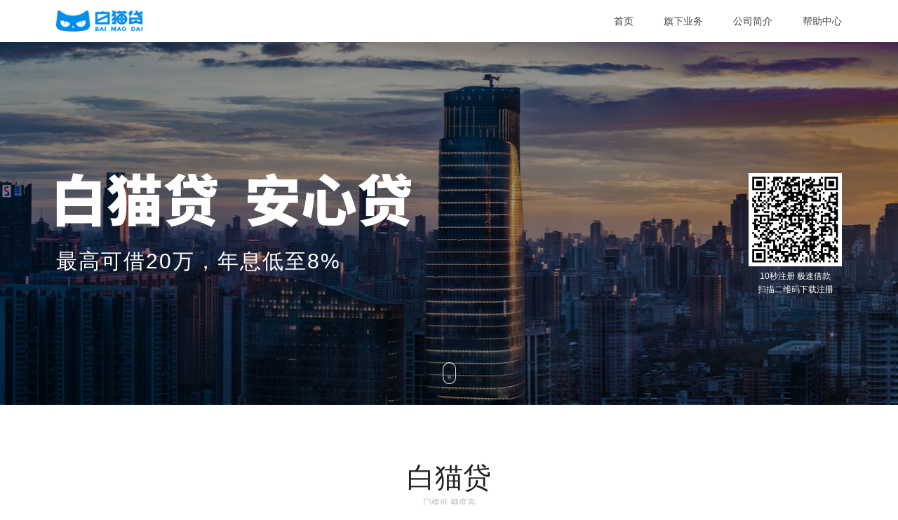

--- FILE ---
content_type: text/html
request_url: https://baimaodai.com/bmd.html
body_size: 4234
content:
<!DOCTYPE html>
<html>
<head>
	<title>白猫贷</title>
	<meta http-equiv="Content-Type" content="text/html; charset=utf-8" />
	<meta http-equiv="X-UA-Compatible" content="IE=edge" />
	<meta content="白猫贷,贷款,个人贷款,小额贷款,个人小额贷款,无抵押贷款,抵押贷款,信用贷款,借款,借贷,贷款平台,网上借贷,网上贷款,申请贷款" name="keywords">
	<meta content="白猫贷是依托于大数据等技术手段，实现借贷服务全流程线上完成的金融平台，主要服务于有较大额资金需求的人群。依托数据挖掘和机器学习技术对用户进行信用评级， 提供申请简单、放款快捷的借款、分期服务。" name="description">
	<link rel="icon" type="image/x-icon" href="./img/favicon.ico" />
	<link rel="stylesheet" type="text/css" href="./css/public.css">
	<link rel="stylesheet" type="text/css" href="./css/insruance.css">
</head>
<body>
    <nav class="nav-container">
    <div class="nav-content content">
        <a href="./indexNew.html" style="margin-left: 40px;"><img src="./img/index/Logo@2x.png" class="logo" alt="白猫贷" /></a>
        <div class="navs">
            <a href="./indexNew.html" class="nav-item active">
                <span class="text">首页</span>
                <span class="line"></span>
            </a>
            <div id="business" class="nav-item" style="position: relative;">
                <span class="text">旗下业务</span>
                <ul class="business_ul">
                    <li><a href="./bmd.html">白猫贷</a></li>
                    <li><a href="./ygd.html">员工贷</a></li>
                    <li><a href="./jyd.html">经营贷</a></li>
                </ul>
            </div>
            
            <a href="./indexNew.html#introduce" class="nav-item">
                <span class="text">公司简介</span>
                <span class="line"></span>
            </a>
            <a href="./help.html" class="nav-item">
                <span class="text">帮助中心</span>
                <span class="line"></span>
            </a>
        </div>
    </div>
</nav>
    <a name="home"></a>
    <section class="banner bannerBfq">
        <div class="content">
            <div style="padding: 0 40px;position: relative;">
                <div style="width: 50%;">
                    <img src="./img/bmd/bgText.png" alt="白猫贷" style="height: 78px;" /><br />
                    <!-- <img src="./img/bmd/bgText2.png" alt="白猫贷" style="height: 31px;margin-top: 33px;" /> -->
                    <span class="banner-sub-title" style="height: 31px;margin-top: 33px;">最高可借20万，年息低至8%</span>
                </div>
                
                <div style="position: absolute;top:0;right: 40px;">
                    <div style="width: 133px;height: 133px;"><img src="./img/bmd/download.png" style="width: 100%;height: 100%;" /></div>
                    <div style="font-size:12px;color:#fff;line-height: 19px;margin-top: 5px;text-align: center;">
                        10秒注册 极速借款<br />扫描二维码下载注册
                    </div>
                </div>
            </div>

        </div>
        <img src="./img/mouse@2x.png" class="mouse" id="mouse" alt="白猫贷" />
    </section>
    <a name="introduce" id="introduce-a"></a>
	<section class="content">
        <section class="item-title title-first">
            <div class="title">白猫贷</div>
            <div class="sub-title">门槛低    额度高</div>
        </section>
        <section class="introduce">
            白猫贷是一款小额极速贷款平台，是智度小贷旗下的明星产品。白猫贷利用人工智能和大数据风控技术，面向大众的互联网信贷服务，为用户提供方便、快捷、安心的借款服务，具有申请简便、费用透明、审批快、额度高、到账快等特点。
        </section>
    </section>
    <section style="width: 100%;background:#fff ;">
    <section class="content" style="overflow: hidden;">
        <div class="fee-content">
            <div class="fee-info">
                <div class="label-info">
                    <label>到账额度</label><span>最高 <label>200,000</label>元</span>
                </div>
                <div class="label-info">
                    <label>借款期数</label><span><label>3-12</label>个月</span>
                </div>
                <div class="label-info">
                    <label>还款计划</label><span>等额本息</span>
                </div>
                <div class="label-info">
                    <label>还款费项</label><span>本金+利息+罚息（如有）</span>
                </div>
                <div class="label-info">
                    <label>综合利率</label><span>年化8%-24%（具体以最终审批为准）</span>
                </div>
                <div class="label-info">
                    <label>逾期处理</label><span>系统短信+站内推送+智能AI+人工催收</span>
                </div>
            </div>
            <img src="img/bmd/fee.png" alt="白猫贷" />
        </div>
    </section>
</section>
    <section style="width: 100%;background:#3979E6 ;">
    <section class="content" style="overflow: hidden;">
        <img src="img/bmd/jkbz.png" style="width: 160%;margin-left: -30%;" />
    </section>
    </section>
    <section>
        <section class="item-title content">
            <div class="introduce">
                <img src="img/index/fz.png" style="width: 100%;margin-bottom: 20px;" />
            </div>
        </section>
    </section>
    <a name="foot"></a>
    <section class="page-footer">
    <div class="footer-content content">
        <div style="width: 100%;padding: 0 40px;display: flex;">
            <div class="foot">
                <div class="name">联系我们</div>
                <div class="line"></div>
                <div class="des">
                    联系电话：400-688-8009<br />
                    电子邮箱 ：service@baimaodai.com <br />
                    征信异议 ：zd_kefu@baimaodai.com <br />
                    联系地址：广州市越秀区解放南路39号万菱广场3501室<br />
                    Copy©2019baimaodai.AllRight Reserved. <br />
                    粤公网安备 44010402002151号 &nbsp;&nbsp; <a href="https://beian.miit.gov.cn/#/Integrated/index" style="color: inherit;" target="_blank">粤ICP备17139294号</a><br />
                </div>
            </div>
            <div class="foot">
                <div class="name">监督投诉</div>
                <div class="line"></div>
                <div class="des">
                    业务监督电话：400-6888009 <br />
                    监督投诉电话：020-12345<br />
                    法定代表人：聂晶
                </div>
                <div class="yingye">
                    <a href="img/index/yyzz20250623.jpg" target="_blank"><img src="img/index/yyzz20250623.jpg" alt="白猫贷"></a>
                    <a href="img/bianzu.png" target="_blank"><img src="img/index/yyzz2.png" alt=""></a>
                </div>
            </div>
            <div class="foot">
                <div class="name">郑重提醒</div>
                <div class="line"></div>
                <div class="des">
                    贷款有风险，借款需谨慎，请合理贷款，理性消费，避免逾期<br />
                    <div style="margin-top:17px ;">
                        未按合同承诺提供真实、完整信息，未按合同约定用途使用贷款，未按合同约定偿还贷款等行为将被追究违约责任并依法被纳入征信记录<br />
                        金融服务由智度小贷提供，贷款额度、放款时间以实际审批结果为准。</div>
                    贷款额度、放款时间以实际审批结果为准。<br />
                </div>
            </div>
        </div>
        <!-- <div class="statement">
            <div class="statement-btn" onclick="show_seal()">
                <div>严正声明</div>
                <span>查看声明</span>
                <img src="./img/more.png" alt="白猫贷" />
            </div>
        </div> -->
    </div>
    <!-- <div class="filing content">
        <div>Copyright © 2019baimaodai.AllRightsReserved. </div>
        <img src="./img/备案图标.png" />
        <a target="_blank" href="http://www.beian.gov.cn/portal/registerSystemInfo?recordcode=44010402002151" >粤公网安备 44010402002151号</a>
        <a target="_blank" href="http://www.beian.miit.gov.cn">粤ICP备17139294号-1</a>
    <div> -->
    </div>
</section>
    <section class="alert-cover" id="seal">
        <div class="alert-content">
            <div class="second" id="second"></div>
            <div class="title">严正声明</div>
            <div class="sub-title">STRICT STATEMENT</div>
            <div class="con">
                <p>一、为深入贯彻中央扫黑除恶专项斗争的决策部署，我司严格按照市扫黑除恶办的工作要求， 参与扫黑除恶，弘扬社会正气！</p>
                <p>二、近期，有不法分子假冒我公司名义，通过电话、QQ等方式，以放贷为名实施诈骗，不仅给受害者造成了极大经济损失，也严重损害了我公司的声誉和形象，干扰了我公司正常业务的开展。为此，我公司特作出如下声明：</p>
                <p>1、我公司目前所有借贷业务均需通过我公司官网（www.baimaodai.com）线上完成，包括但不限于用户注册、提交资料、审核资料、合同签署、放款等环节。</p>
                <p>2、我公司目前未授权任何第三方通过电话、QQ等渠道开展借贷业务。任何假冒我公司名义以电话、QQ等方式推销、诱导借款的行为均属诈骗行为。</p>
                <p>3、我公司目前开展的借贷业务不会向借款人预收无任何法律依据的款项，更不会要求借款人向我公司账户（账户名为：广州市智度互联网小额贷款有限公司）之外的任何账户打款。任何假冒我公司名义要求借款人预先付款（包括但不限于保证金、担保金、流动资金及其他任何费用）并以我公司账户之外的其他账户收款的行为，均属诈骗行为。</p>
                <p>4、我公司目前所有借贷业务的合同及相关文件均由我公司专用印章签署。任何私刻我公司公章或合同专用章，冒用我公司名义与借款人签订合同的行为属于违法行为，该借款合同属于无效合同。</p>
                <p>我公司保留进一步追诉上述违法行为的权利，请广大客户周知，如发现可疑行为请立即报警或与我公司联系，避免造成任何损失！如有任何疑问，也可直接向我公司官网（www.baimaodai.com）咨询。</p>
                <div class="bottom">
                    广州市智度互联网小额贷款有限公司<br/>
                    2018年1月24日
                     
                </div>
            </div>
            <!-- <img src="img/close.png" id="close" onclick="hide_second()" /> -->
            <button id="close" onclick="hide_second()">关闭</button>
        </div>
    </section>
    <script type="text/javascript" src="js/index111201.js"></script>
    <script>
        var navs = document.getElementsByClassName("nav-item");
        var hash = window.location.hash
        for(var i=0;i<navs.length;i++){
            navs[i].addEventListener("click",navClick)
            var href = navs[i].getAttribute("href");
            if(!hash){
                continue;
            }
            if(hash==href){
                navs[i].setAttribute("class","nav-item active");
            }else{
                navs[i].setAttribute("class","nav-item");
            }
        }
    </script>
</body>
</html>

--- FILE ---
content_type: text/css
request_url: https://baimaodai.com/css/public.css
body_size: 3110
content:
/*
KISSY CSS Reset
理念：清除和重置是紧密不可分的
特色：1.适应中文 2.基于最新主流浏览器
维护：玉伯(lifesinger@gmail.com), 正淳(ragecarrier@gmail.com)
*/
/* 让非ie浏览器默认也显示垂直滚动条，防止因滚动条引起的闪烁 */
html { overflow: auto; font-size: 62.5%; }
/* 清除内外边距 */
body, h1, h2, h3, h4, h5, h6, hr, p, blockquote, /* structural elements 结构元素 */
dl, dt, dd, ul, ol, li, /* list elements 列表元素 */
pre, /* text formatting elements 文本格式元素 */
fieldset, lengend, button, input, textarea, /* form elements 表单元素 */
th, td { /* table elements 表格元素 */
    margin: 0;
    padding: 0;
}
/* 设置默认字体 */
body,
button, input, select, textarea { /* for ie */
    /*font: 12px/1 Tahoma, Helvetica, Arial, "宋体", sans-serif;*/
    font: 1.2rem/1 Tahoma, Helvetica, Arial, "\5b8b\4f53", sans-serif; /* 用 ascii 字符表示，使得在任何编码下都无问题 */
    font-family: 'PingFang SC','Helvetica Neue',Helvetica,STHeitiSC-Light,WOL_SB,'Segoe UI Semibold','Segoe UI',Tahoma,Helvetica,sans-serif; 
}

h1 { font-size: 1.8rem; /* 18px / 12px = 1.5 */ }
h2 { font-size: 1.6rem; }
h3 { font-size: 1.4rem; }
h4, h5, h6 { font-size: 100%; }

address, cite, dfn, em, var { font-style: normal; } /* 将斜体扶正 */
code, kbd, pre, samp, tt { font-family: "Courier New", Courier, monospace; } /* 统一等宽字体 */
small { font-size: 1.2rem; } /* 小于 12px 的中文很难阅读，让 small 正常化 */

/* 重置列表元素 */
ul, ol { list-style: none; }

/* 重置文本格式元素 */
a { text-decoration: none; }
a:hover { text-decoration: none;  }
a:hover,a:active,a:visited { text-decoration: none; color:inherit  }

abbr[title], acronym[title] { /* 注：1.ie6 不支持 abbr; 2.这里用了属性选择符，ie6 下无效果 */
    border-bottom: 1px dotted;
    cursor: help;
}

q:before, q:after { content: ''; }

/* 重置表单元素 */
legend { color: #000; } /* for ie6 */
fieldset, img { border: none; } /* img 搭车：让链接里的 img 无边框 */
/* 注：optgroup 无法扶正 */
button, input, select, textarea {
    font-size: 100%; /* 使得表单元素在 ie 下能继承字体大小 */
}
img{vertical-align: middle;}
/* 重置表格元素 */
table {
    border-collapse: collapse;
    border-spacing: 0;
}
/* 重置 hr */
hr {
    border: none;
    height: 1px;
}
.clearfix {
  zoom: 1;
}
.clearfix:before,.clearfix:after {
  content: "";
  display: table;
}
.clearfix:after {
  clear: both;
}
@media screen and (max-width: 1200px) {
    .content{
        width: 100%;
        padding: 0px 30px;
        margin: auto;
        box-sizing: border-box;
    }
}
@media screen and (min-width: 1200px) {
    .content{
        max-width: 1200px;
        width: 100%;
        margin: auto;
    }
}

.nav-container{
    position: fixed;
    width: 100%;
    z-index: 20;
    background: #fff;
    top:0
}
#nav-bankend{
    height: 60px;
    position: absolute;
    width: 100%;
    top: 0px;
    overflow: hidden;
}
.nav-normal{
    background-color: #0081FF;
}
.aero-glass{
    height: 120px!important;
    background-position: 50% 30px;
    filter:blur(10px);
    -webkit-filter:blur(10px);
    overflow: hidden;
    margin: -30px 0px 0px 0px;
}
.nav-bg{
    height: 60px;
    position: absolute;
    width: 100%;
    top: 0px;
    overflow: hidden;
}
.nav-content{
    display: flex;
    align-items: center;
    height: 60px;
    position: relative;
    z-index: 30;
}
.nav-content .logo{
    height: 30px;
}
.nav-content .navs{
    margin-left: 105px;
    height:100%;
    position: absolute;
    right: 40px;
}
.nav-content .nav-item{
    /* margin-right: 40px; */
    display: inline-block;
    color: #444;
    cursor: pointer;
    font-size: 14px;
    /* margin-top: 10px; */
    /* width:106px ; */
    height:100%;
    text-align: center;
    line-height: 60px;
    padding: 0 20px;
}
.nav-content .nav-item:last-child{
    padding: 0 0 0 20px;
}
.nav-content .nav-item.active .line,.nav-content .nav-item[force] .line{
    background-color: #444;
}
.nav-content .nav-item .line{
    display: block;
    border-radius: 5px;
    height: 5px;
    margin: auto;
    margin-top: -15px;
    width: 28px;
}
.banner{
    background-size: cover;
    background-position: 50% 0px;
    height: 520px;
    display: flex;
    align-items: center;
    justify-content: center;
    position: relative;
    width: 100%;
    top:58px;
}
.banner img{
    height: 200px;
}
.banner .banner-sub-title{
    color: #fff;
    font-size: 30px;
    letter-spacing: 2px;
    display: inline-block;
}
.banner .mouse{
    width: 19px;
    height: 31px;
    position: absolute;
    bottom: 30px;
    left: 0px;
    right: 0px;
    margin: auto;
}
.item-title{
    color: #222222;
    text-align: center;
    margin-top: 80px;
}
.item-title .title{
    font-size: 40px;
}
.item-title .sub-title{
    font-size: 12px;
    opacity: 0.3;
    margin-top: 10px;
}
.cut-line{
    height: 1px;
    background-color: #EAEBED;
}

.page-footer{
    background-color: #222228;
    padding: 42px 0px 90px 0px;
}
.page-footer .footer-content{
    display: flex;
}
.page-footer .foot{
    margin-right: 5%;
    opacity: 0.7;
    color: #FFFFFF;
    width: 30%;
}
.page-footer .foot:first-child{
    /* width: 490px; */
}
.page-footer .foot:nth-child(3){
    margin-right: 0;
    /* width: 250px; */
}

.page-footer .foot .name{
    font-size: 30px;
}
.page-footer .foot .line{
    height: 1px;
    background-color: #FFFFFF;
    margin:10px 0px;
}
.page-footer .foot .des{
    font-size: 12px;
    line-height: 1.6;
}
.page-footer .statement{
    align-self: center;
}
.page-footer .statement .statement-btn{
    width:203px;
    height:64px;
    padding-top: 16px;
    background:rgba(250,210,2,1);
    border-radius:10px;
    text-align: center;
    color: #444444;
    cursor: pointer;
}
.page-footer .statement .statement-btn div{
    font-size: 30px;
    margin-bottom: 10px;
    font-weight: bold;
}
.page-footer .statement .statement-btn span{
    font-size: 12px;
}
.page-footer .statement .statement-btn img{
    height: 10px;
    margin-left: 10px;
}
.page-footer .filing{
    font-size: 12px;
    line-height: 2;
    color: #ffffff;
    opacity: 0.5;
    margin-top: 20px;

}
.page-footer .filing img{
    vertical-align: middle;
}
.page-footer .filing a,.page-footer .filing a:active,.page-footer .filing a:focus,.page-footer .filing a:visited,.page-footer .filing a:focus{
    margin-right: 20px;
    color: inherit;
    vertical-align: middle;
}
.item-des{
    font-size: 18px;
    color: #222222;
    text-align: center;
    margin-top: 43px;
    margin-bottom: 45px;
    line-height: 1.5;
}

/* 弹窗 */
content{
	position: relative;
}
.alert-cover{
	position: fixed;
	width: 100%;
	height: 100%;
	top: 0px;
	left:0px;
	background-color: rgba(0,0,0,0.6);
    display: none;
    z-index: 100;
}
.alert-content{
	width: 794px;
	padding: 85px 73px 0px 73px;
	height: 80%;
	background-color: #fff;
	position: absolute;
	margin:auto;
	left: 0px;
	right:0px;
    top:0px;
    bottom:0px;
    overflow-y: auto;
}
.alert-content .title{
	font-size: 48px;
	text-align: center;
	font-weight: bold;
}
.alert-content .sub-title{
	font-size: 14px;
	text-align: center;
	color: #dfdfe1;
	margin-bottom: 35px;
	letter-spacing: 3px;
	margin-top: 2px;
}
.alert-content .second{
	position: absolute;
	left:469px;
	top:20px;
}
.alert-content p{
	font-size: 16px;
	line-height: 30px;
	text-align: justify;
	margin: 0px;
}
.alert-content .bottom{
	margin-top: 0px;
    padding-top: 102px;
    padding-bottom: 60px;
	line-height: 30px;
	font-size: 16px;
	text-align: right;
    z-index: 10;
    background-image: url('./../img/seal20190710.jpg');
    background-size: 176px 170px;
    background-position: 100% 60%;
    background-repeat: no-repeat;
}
.alert-content .bottom img{
	position: absolute;
	width: 176px;
	right: -10px;
	top:-77px;
	z-index: -1;
	transform: rotate(-25deg);
	-webkit-transform: rotate(-25deg);
	-moz-transform: rotate(-25deg);
	-o-transform: rotate(-25deg);
}

#seal #close{
	position: absolute;
	top:25px;
	right: 25px;
	cursor: pointer;
    width:57px;
    height:28px;
    background:rgba(231,72,64,1);
    border-radius:14px;
    border: none;
    color: #FFFFFF;
    outline: none
}

#introduce-a{
    display: block;
    height: 1px;
}

#business:hover{
    background: rgba(216,216,216,0.1);
}
#business ul{
    position: absolute;
    left:0px;
    top:60px;
    background: #fff;
    color: #000;
    width:120px;
    display: none;
    text-align: left;
    box-shadow: 0 3px 5px 3px rgba(0,0,0,0.15);
}
#business ul li{
    line-height: 20px;
}
#business ul li a{
    display: inline-block;
    padding: 10px 26px;
    width: 100%; 
    color: #000;   
}
#business ul li:hover{
    background: #F4F6F7;
}
.title-first{
    margin-top:140px;
}
.yingye{
    margin-top:5px
}
.yingye img{
    display: inline-block;
    height: 60px;
}
.yingye img:first-child{
    margin-right: 6px
}


--- FILE ---
content_type: text/css
request_url: https://baimaodai.com/css/insruance.css
body_size: 1545
content:
.bannerBfq{
    background-image: url("./../img/bmd/bg.png");
}
.aero-glass[type="bfq"]{
    background-image: url("./../img/bannerBfq.jpg");
}
.bannerYgd{
    background-image: url("./../img/bannerYgd.jpg");
}
.aero-glass[type="ygd"]{
    background-image: url("./../img/bannerYgd.jpg");
}
.bannerJyd{
    background-image: url("./../img/bannerJyd.jpg");
}
.aero-glass[type="jyd"]{
    background-image: url("./../img/bannerJyd.jpg");
}
.bannerFxd{
    background-image: url("./../img/fxd/bg.png");
}
.aero-glass[type="fxd"]{
    background-image: url("./../img/bannerFxd.jpg");
}
.introduce{
    padding: 0px 40px;
    font-size: 16px;
    color: #4A4A4A;
    line-height: 2;
    text-align: center;
    margin-bottom: 80px;
    margin-top: 40px;
}
@media screen and (max-width: 1200px) {
    .loan-target{
        display: flex;
        flex-direction: column;
        align-items: center;
        margin-bottom: 60px;
        flex-wrap: wrap;
    }
}
@media screen and (min-width: 1200px) {
    .loan-target{
        display: flex;
        justify-content: space-between;
        margin-bottom: 60px;
        padding: 0 40px;
    }
}
@media screen and (max-width: 1200px) {
    .loan-target .item{
        width: 60%;
        margin-bottom: 20px;
    }
}
@media screen and (min-width: 1200px) {
    .loan-target .item{
        width: 362px;
        margin-bottom: 20px;
    }
}

.loan-target .item .header{
    height: 218px;
    padding: 15px 20px;
    display: flex;
    flex-direction: column;
    justify-content: flex-end;
    background-size: cover;
}
.loan-target .item .header.item1-bfq{
    background-image: url("./../img/bfq_pic1@2x.png")
}
.loan-target .item .header.item2-bfq{
    background-image: url("./../img/bfq_pic2@2x.png")
}
.loan-target .item .header.item3-bfq{
    background-image: url("./../img/bfq_pic3@2x.png")
}
.loan-target .item .header.item1-ygd{
    background-image: url("./../img/ygd_pic1@2x.png")
}
.loan-target .item .header.item1-xfd{
    background-image: url("./../img/xfd/xfd_pic.jpeg")
}
.loan-target .item .header.item2-ygd{
    background-image: url("./../img/ygd_pic2@2x.png")
}
.loan-target .item .header.item3-ygd{
    background-image: url("./../img/ygd_pic3@2x.png")
}
.loan-target .jyd-item{
    width: 551px;
}
.loan-target .item .header.item1-jyd{
    background-image: url("./../img/jyd_pic1@2x.png")
}
.loan-target .item .header.item2-jyd{
    background-image: url("./../img/jyd_pic2@2x.png")
}
.loan-target .item .header .name{
    font-size: 24px;
    color: #FFFFFF;
}
.loan-target .item .header .des{
    font-size: 14px;
    color: #FFFFFF;
    opacity: 0.8;
    margin-top: 16px;
    line-height: 1.5;
}
.loan-info{
    margin-top: 15px;
    width: 100%;
}
.loan-info tr:first-child{
    height: 78px;
}
.loan-info tr td{
    line-height: 1.5;
    padding: 10px 10px;
    border: 1px solid #DCDCDC;
    font-size: 14px;
    color: #222222;
}
.loan-info tr td:first-child{
    width: 64px;
    font-size: 16px;
    background-color: #F4F6F7;
    padding: 10px 10px;
}
.application{
    display: flex;
    justify-content: space-between;
    align-items: flex-start;
    width: 554px;
    margin: 46px auto 80px auto;
}
.application-jyd{
    width: 640px;
}
.application .node{
    width: 132px;
}
.application .line{
    width: 53px;
    margin-top: 44px;
}
.application .node img{
    width: 100%;
}
.application .node span{
    font-size: 16px;
    color: #000000;
    display: block;
    text-align: center;
    margin-top: 30px;
}
.description{
    line-height: 60px;
    font-size: 16px;
    color: #4A4A4A;
    border: 1px solid #DCDCDC;
    margin-bottom: 80px;
    margin-top: 47px;
}
.description .line{
    border-bottom: 1px solid #DCDCDC;
}
.description .line:last-child{
    border-bottom: unset;
}
.description .line:nth-child(odd){
    background-color: #F4F6F7;
}
@media screen and (min-width: 1200px) {
    .loan-reason{
        display: flex;
        justify-content: space-between;
        margin-bottom: 80px;
    }
}
@media screen and (max-width: 1200px) {
    .loan-reason{
        display: flex;
        margin-bottom: 80px;
        flex-wrap: wrap;
        flex-direction: column;
        align-items: center;
    }
}

.advantage{
    width: 392px;
    margin-top: 38px;
    text-align: center;
    flex-shrink: 0;
}
.advantage>img{
    height: 348px;
    margin-bottom: 30px;
}
.advantage .detail{
    display: inline-block;
    text-align: left;
}
.advantage .detail>img{
    width: 63px;
    vertical-align: middle;
    margin-right: 10px;
}
.advantage .detail .context .name{
    font-size: 24px;
    margin-bottom: 8px;
}
.advantage .detail .context{
    display: inline-block;
    vertical-align: middle;
    font-size: 18px;
}
.erweima{
    font-size: 16px;
    color: #222222;
    text-align: center;
    margin-bottom: 77px;
}
.erweima img{
    display: inline-block;
    width: 392px;
    margin-bottom: 17px;
}
.download{
    /* text-align: center; */
    margin-top: 40px;
    position: relative;
    /* display: flex; */
    /* justify-content: center; */
    font-size: 16px;
    color: #7F7F7F;
    min-height: 50px;
    align-items: center;
}
.download img{
    width: 144px;
    height: 50px;
    margin-right: 10px;
}
.download img:hover{
    box-shadow:0px 2px 8px 0px rgba(0,0,0,0.2);
}
.download img.qrdownload{
    width: 50px;
    height: 50px;
    margin-right: 0px;
}
.download img.qrdownload:hover+img.qrscan{
    display:block;
}
.download img.qrscan:hover{
    display:block;
    box-shadow:0px 2px 8px 0px rgba(0,0,0,0.2);
}
.download img.qrscan{
    position: absolute;
    /* right: 15px; */
    top:0px;
    height: 205px;
    width: 205px;
    display: none;
    margin-right: 0px;
    left:308px;
}
.product{
    display: flex;
    align-items: center;
    width:1200px;
    margin:auto
}
.product-img{
    float: left;
    width:350px;
}
.product-img img{
    display: inline-block;
    width:100%;
}
.product-des{
    float: left;
}
.product-des-icon{
    font-size: 16px;
    color: #222;
    line-height: 29px;
    display: flex;
    align-items: center;
}
.product-des-icon img{
    display: inline-block;
    width:100px;
    margin-right: 30px;
    float: left;
}
.product-des-icon  .product-des-text{
    float: left;
}
.product-des-icon-title{
    font-size:24px;
    color: #222;
    font-weight: bold;
    line-height: 33px;
}
.product-present{
    margin: 46px 0 30px 0;
    width:700px
}
.product-present p{
    font-size: 16px;
    color: #222;
    line-height: 29px;
}
.product-dowm img{
    width:146px;
    margin-right: 9px;
}
.fee-content{
    border-radius: 20px;
    background: rgba(57, 121, 230, 0.03);
    width: 800px;
    display: flex;
    justify-content: space-between;
    align-items: center;
    margin: auto;
    padding: 0px 40px;
    margin-bottom: 80px;
    font-size: 14px;
}
.fee-content img{
    width: 280px;
    height: 280px;
}
.fee-content .fee-info label{
    font-size: 18px;
    font-weight: 520;
}
.fee-content .fee-info .label-info{
    line-height: 2;
}
.fee-content .fee-info .label-info>label:first-child{
    margin-right: 20px;
}

--- FILE ---
content_type: application/javascript
request_url: https://baimaodai.com/js/index111201.js
body_size: 1026
content:
// var second = document.getElementById("second");
// var index = 10;
// second.innerHTML = index+"s";

var hasShow = localStorage.getItem("hasShow");
var timer;

if (!hasShow) {
    // show_second()
    localStorage.setItem("hasShow", false);
} else {
    // hide_second();
}
//严正声明
function hide_seal() {
    var seal = document.getElementById("seal");
    seal.style.display = "none";
}
function show_seal() {
    var seal = document.getElementById("seal");
    seal.style.display = "block";
}
//公告
function hide_notice() {
    var seal = document.getElementById("notice") || document.getElementById("seal");
    if (!seal) return;
    seal.style.display = "none";
}
function show_notice() {
    var seal = document.getElementById("notice") || document.getElementById("seal");
    if (!seal) return;
    seal.style.display = "block";
}
function show_second() {
    show_notice();
    timer = setInterval(function () {
        index--;
        second.innerHTML = index + "s";
        if (index <= 0) {
            hide_notice();
        }
    }, 1000);
}
function hide_second() {
    hide_notice();
    second.innerHTML = "";
    clearInterval(timer);
}
var navs = document.getElementsByClassName("nav-item");
function navClick(e) {
    for (var i = 0; i < navs.length; i++) {
        navs[i].setAttribute("class", "nav-item");
    }
    this.setAttribute("class", "nav-item active");
    var href = this.getAttribute("href");
    if (href == "#home") {
        var nav = document.getElementById("nav-bankend");
        nav.style.backgroundPosition = "50% 0px";
    }
}

var nav = document.getElementById("nav-bankend");
// window.addEventListener("scroll",function(e){
//     var t =document.documentElement.scrollTop||document.body.scrollTop;
//     nav.style.backgroundPosition = "50% "+(30-t)+"px";
//     if(t <= 460){
//         nav.setAttribute("class","aero-glass");
//     }else{
//         nav.setAttribute("class","nav-normal");
//     }
// });
window.onload=function(){
    var bussines = document.getElementById("business");
    var business_ul = document.getElementsByClassName("business_ul")[0];
    if(bussines){ // 找不到会报错
        bussines.addEventListener("mouseover",function(){
            business_ul.style.display="block"
        })
        bussines.addEventListener("mouseout",function(){
            business_ul.style.display="none"
        })
    }
}

var navs = document.getElementsByClassName("nav-item");
var hash = window.location.pathname;
var pathname = hash.split("/");
var hashText = window.location.hash;
for (var i = 0; i < navs.length; i++) {
    navs[i].addEventListener("click", navClick)
    var href = navs[i].getAttribute("href");
    if (!hash) {
        continue;
    }
    if (hashText) {
        if (href) {
            if (href.indexOf("#") !== -1 && href.indexOf(hashText) !== -1) {
                navs[i].setAttribute("class", "nav-item active");
            } else {
                navs[i].setAttribute("class", "nav-item");
            }
        }
        else {
            navs[i].setAttribute("class", "nav-item");
        }
    }
    else if (href && (pathname[pathname.length - 1] == href.split("/")[href.split("/").length - 1])) {
        navs[i].setAttribute("class", "nav-item active");
    } else {
        navs[i].setAttribute("class", "nav-item");
    }
}